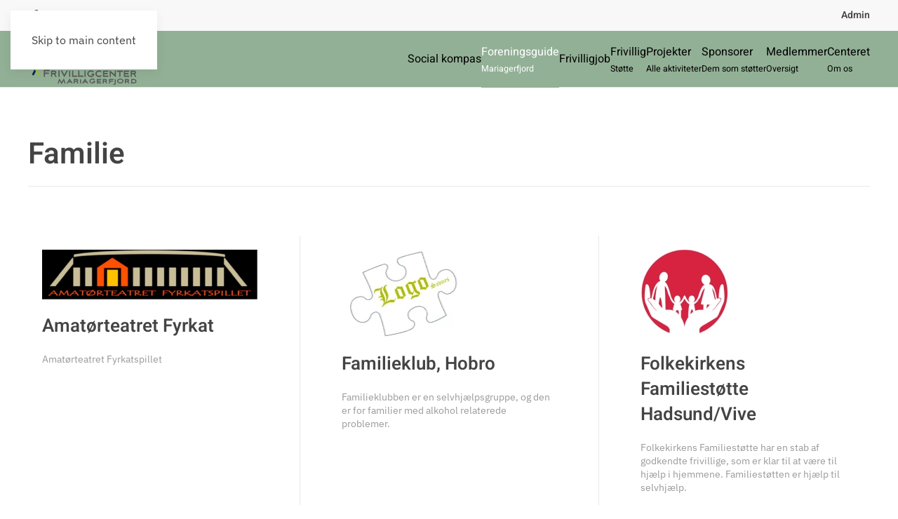

--- FILE ---
content_type: text/html; charset=utf-8
request_url: https://fcmf.dk/foreningsguide/forening/category/familie
body_size: 4705
content:
<!DOCTYPE html>
<html lang="da-dk" dir="ltr">
    <head>
        <meta name="viewport" content="width=device-width, initial-scale=1">
        <link rel="icon" href="/images/system/icon.png" sizes="any">
                <link rel="apple-touch-icon" href="/templates/yootheme/packages/theme-joomla/assets/images/apple-touch-icon.png">
        <meta charset="utf-8">
	<title>Familie</title>
<link href="/media/vendor/joomla-custom-elements/css/joomla-alert.min.css?0.2.0" rel="stylesheet" />
	<link href="/media/system/css/joomla-fontawesome.min.css?4.5.6" rel="preload" as="style" onload="this.onload=null;this.rel='stylesheet'" />
	<link href="/templates/yootheme/css/theme.23.css?1740579651" rel="stylesheet" />
	<link href="/templates/yootheme/vendor/assets/leaflet/leaflet/dist/leaflet.css?4.5.6" rel="preload" as="style" onload="this.onload=null;this.rel='stylesheet'" />
<script src="/media/vendor/jquery/js/jquery.min.js?3.7.1"></script>
	<script src="/media/legacy/js/jquery-noconflict.min.js?647005fc12b79b3ca2bb30c059899d5994e3e34d"></script>
	<script type="application/json" class="joomla-script-options new">{"joomla.jtext":{"ERROR":"Fejl","MESSAGE":"Besked","NOTICE":"Bem\u00e6rk","WARNING":"Advarsel","JCLOSE":"Luk","JOK":"OK","JOPEN":"\u00c5ben"},"system.paths":{"root":"","rootFull":"https:\/\/fcmf.dk\/","base":"","baseFull":"https:\/\/fcmf.dk\/"},"csrf.token":"6580f8a0a6321f944c9a900a7a99eb88"}</script>
	<script src="/media/system/js/core.min.js?37ffe4186289eba9c5df81bea44080aff77b9684"></script>
	<script src="/media/system/js/messages-es5.min.js?c29829fd2432533d05b15b771f86c6637708bd9d" nomodule defer></script>
	<script src="/media/system/js/messages.min.js?7f7aa28ac8e8d42145850e8b45b3bc82ff9a6411" type="module"></script>
	<script src="/templates/yootheme/packages/theme-analytics/app/analytics.min.js?4.5.6" defer></script>
	<script src="/templates/yootheme/vendor/assets/uikit/dist/js/uikit.min.js?4.5.6"></script>
	<script src="/templates/yootheme/vendor/assets/uikit/dist/js/uikit-icons-design-escapes.min.js?4.5.6"></script>
	<script src="/templates/yootheme/js/theme.js?4.5.6"></script>
	<script src="/templates/yootheme/vendor/assets/leaflet/leaflet/dist/leaflet.js?4.5.6" defer></script>
	<script src="/templates/yootheme/packages/builder/elements/map/app/map-leaflet.min.js?4.5.6" defer></script>
	<script src="/media/zoo/assets/js/responsive.js?ver=20250226"></script>
	<script src="/components/com_zoo/assets/js/default.js?ver=20250226"></script>
	<script>window.yootheme ||= {}; var $theme = yootheme.theme = {"google_analytics":"UA-50481757-1","google_analytics_anonymize":"1","i18n":{"close":{"label":"Close"},"totop":{"label":"Back to top"},"marker":{"label":"Open"},"navbarToggleIcon":{"label":"0507170062"},"paginationPrevious":{"label":"Previous page"},"paginationNext":{"label":"N\u00e6ste side"},"searchIcon":{"toggle":"Open Search","submit":"Submit Search"},"slider":{"next":"Next slide","previous":"Previous slide","slideX":"Slide %s","slideLabel":"%s of %s"},"slideshow":{"next":"Next slide","previous":"Previous slide","slideX":"Slide %s","slideLabel":"%s of %s"},"lightboxPanel":{"next":"Next slide","previous":"Previous slide","slideLabel":"%s of %s","close":"Close"}}};</script>

    </head>
    <body class="">

        <div class="uk-hidden-visually uk-notification uk-notification-top-left uk-width-auto">
            <div class="uk-notification-message">
                <a href="#tm-main" class="uk-link-reset">Skip to main content</a>
            </div>
        </div>

                <div class="tm-page-container uk-clearfix">

            
            
        
        
        <div class="tm-page uk-margin-auto">

                        


<header class="tm-header-mobile uk-hidden@m">


    
        <div class="uk-navbar-container">

            <div class="uk-container uk-container-expand">
                <nav class="uk-navbar" uk-navbar="{&quot;align&quot;:&quot;left&quot;,&quot;container&quot;:&quot;.tm-header-mobile&quot;,&quot;boundary&quot;:&quot;.tm-header-mobile .uk-navbar-container&quot;}">

                                        <div class="uk-navbar-left ">

                                                    <a href="https://fcmf.dk/" aria-label="Tilbage til forsiden" class="uk-logo uk-navbar-item">
    <picture>
<source type="image/webp" srcset="/templates/yootheme/cache/fc/logo-fc3d6bfc.webp 150w, /templates/yootheme/cache/e1/logo-e1011a2f.webp 156w" sizes="(min-width: 150px) 150px">
<img alt loading="eager" src="/templates/yootheme/cache/17/logo-1716dcae.png" width="150" height="70">
</picture></a>
                        
                        
                        
                    </div>
                    
                    
                                        <div class="uk-navbar-right">

                                                    
                        
                                                    <a uk-toggle href="#tm-dialog-mobile" class="uk-navbar-toggle">

        
        <div uk-navbar-toggle-icon></div>

        
    </a>
                        
                    </div>
                    
                </nav>
            </div>

        </div>

    



        <div id="tm-dialog-mobile" uk-offcanvas="container: true; overlay: true" mode="slide" flip>
        <div class="uk-offcanvas-bar uk-flex uk-flex-column">

                        <button class="uk-offcanvas-close uk-close-large" type="button" uk-close uk-toggle="cls: uk-close-large; mode: media; media: @s"></button>
            
                        <div class="uk-margin-auto-bottom">
                
<div class="uk-panel" id="module-menu-dialog-mobile">

    
    
<ul class="uk-nav uk-nav-default">
    
	<li class="item-2051"><a href="/socialkompas">Social kompas</a></li>
	<li class="item-1487 uk-active"><a href="/foreningsguide"><div>Foreningsguide<div class="uk-nav-subtitle">Mariagerfjord</div></div></a></li>
	<li class="item-2052"><a href="https://fcmf.dk/frivillig-arbejde-mariagerfjord">Frivilligjob</a></li>
	<li class="item-511"><a href="/frivillig"><div>Frivillig<div class="uk-nav-subtitle">Støtte</div></div></a></li>
	<li class="item-1028"><a href="/projekter"><div>Projekter<div class="uk-nav-subtitle">Alle aktiviteter</div></div></a></li>
	<li class="item-1033"><a href="/projekter-partner"><div>Sponsorer<div class="uk-nav-subtitle">Dem som støtter</div></div></a></li>
	<li class="item-1039"><a href="/medlem-af-frivilligcenteret"><div>Medlemmer<div class="uk-nav-subtitle">Oversigt</div></div></a></li>
	<li class="item-1059"><a href="/kontakt"><div>Centeret<div class="uk-nav-subtitle">Om os</div></div></a></li></ul>

</div>

            </div>
            
            
        </div>
    </div>
    
    
    

</header>


<div class="tm-toolbar tm-toolbar-default uk-visible@m">
    <div class="uk-container uk-flex uk-flex-middle">

                <div>
            <div class="uk-grid-medium uk-child-width-auto uk-flex-middle" uk-grid="margin: uk-margin-small-top">

                                <div>
<div class="uk-panel" id="module-tm-3">

    
    <ul class="uk-flex-inline uk-flex-middle uk-flex-nowrap uk-grid-small" uk-grid>                    <li><a href="https://www.facebook.com/frivilligcentermariagerfjord" class="uk-preserve-width uk-icon-link" rel="noreferrer" target="_blank"><span uk-icon="icon: facebook; width: 20; height: 20;"></span></a></li>
                    <li><a href="https://www.linkedin.com/company/frivilligcenter-mariagerfjord" class="uk-preserve-width uk-icon-link" rel="noreferrer" target="_blank"><span uk-icon="icon: linkedin; width: 20; height: 20;"></span></a></li>
                    <li><a href="https://www.youtube.com/channel/UCb-IzcmWJMgMeqDRusAe4Ig" class="uk-preserve-width uk-icon-link" rel="noreferrer" target="_blank"><span uk-icon="icon: youtube; width: 20; height: 20;"></span></a></li>
                    <li><a href="mailto:center@fcmf.dk" class="uk-preserve-width uk-icon-link" rel="noreferrer" target="_blank"><span uk-icon="icon: mail; width: 20; height: 20;"></span></a></li>
            </ul>
</div>
</div>
                
                
            </div>
        </div>
        
                <div class="uk-margin-auto-left">
            <div class="uk-grid-medium uk-child-width-auto uk-flex-middle" uk-grid="margin: uk-margin-small-top">
                <div>
<div class="uk-panel" id="module-menu-toolbar-right">

    
    
<ul class="uk-subnav" uk-dropnav="{&quot;boundary&quot;:&quot;false&quot;,&quot;container&quot;:&quot;body&quot;}">
    
	<li class="item-1027"><a href="/admin">Admin</a></li></ul>

</div>
</div>
            </div>
        </div>
        
    </div>
</div>

<header class="tm-header uk-visible@m">



    
        <div class="uk-navbar-container">

            <div class="uk-container">
                <nav class="uk-navbar" uk-navbar="{&quot;align&quot;:&quot;left&quot;,&quot;container&quot;:&quot;.tm-header&quot;,&quot;boundary&quot;:&quot;.tm-header .uk-navbar-container&quot;}">

                                        <div class="uk-navbar-left ">

                                                    <a href="https://fcmf.dk/" aria-label="Tilbage til forsiden" class="uk-logo uk-navbar-item">
    <picture>
<source type="image/webp" srcset="/templates/yootheme/cache/c5/logo-c5ae8ce1.webp 156w" sizes="(min-width: 156px) 156px">
<img alt loading="eager" src="/templates/yootheme/cache/74/logo-74aa12e3.png" width="156" height="73">
</picture></a>
                        
                        
                        
                    </div>
                    
                    
                                        <div class="uk-navbar-right">

                                                    
<ul class="uk-navbar-nav">
    
	<li class="item-2051"><a href="/socialkompas">Social kompas</a></li>
	<li class="item-1487 uk-active"><a href="/foreningsguide"><div>Foreningsguide<div class="uk-navbar-subtitle">Mariagerfjord</div></div></a></li>
	<li class="item-2052"><a href="https://fcmf.dk/frivillig-arbejde-mariagerfjord">Frivilligjob</a></li>
	<li class="item-511"><a href="/frivillig"><div>Frivillig<div class="uk-navbar-subtitle">Støtte</div></div></a></li>
	<li class="item-1028"><a href="/projekter"><div>Projekter<div class="uk-navbar-subtitle">Alle aktiviteter</div></div></a></li>
	<li class="item-1033"><a href="/projekter-partner"><div>Sponsorer<div class="uk-navbar-subtitle">Dem som støtter</div></div></a></li>
	<li class="item-1039"><a href="/medlem-af-frivilligcenteret"><div>Medlemmer<div class="uk-navbar-subtitle">Oversigt</div></div></a></li>
	<li class="item-1059"><a href="/kontakt"><div>Centeret<div class="uk-navbar-subtitle">Om os</div></div></a></li></ul>

                        
                                                    
                        
                    </div>
                    
                </nav>
            </div>

        </div>

    







</header>

            
            

            <main id="tm-main" >

                
                <div id="system-message-container" aria-live="polite"></div>

                <!-- Builder #template-MAyYkLil -->
<div class="uk-section-default uk-section">
    
        
        
        
            
                                <div class="uk-container">                
                    <div class="uk-grid tm-grid-expand uk-child-width-1-1 uk-grid-margin">
<div class="uk-width-1-1">
    
        
            
            
            
                
                    
<h1>        Familie    </h1><hr>
                
            
        
    
</div></div>
                                </div>                
            
        
    
</div>
<div class="uk-section-default uk-section uk-padding-remove-top">
    
        
        
        
            
                                <div class="uk-container">                
                    <div class="uk-grid tm-grid-expand uk-child-width-1-1 uk-grid-margin">
<div class="uk-width-1-1">
    
        
            
            
            
                
                    
<div class="uk-margin">
    
        <div class="uk-grid uk-child-width-1-1 uk-child-width-1-3@m uk-grid-divider uk-grid-match" uk-grid>                <div>
<div class="el-item uk-grid-item-match">
        <a class="uk-card uk-card-hover uk-card-small uk-card-body uk-margin-remove-first-child uk-link-toggle" href="/foreningsguide/forening/item/amatorteatret-fyrkat-hobro?category_id=54">    
        
            
                
            
            
                                

    
                <picture>
<source type="image/webp" srcset="/templates/yootheme/cache/c9/amatorteatret%20Fyrkatspillet_logo-c97a885e.webp 541w, /templates/yootheme/cache/76/amatorteatret%20Fyrkatspillet_logo-768fadc2.webp 768w, /templates/yootheme/cache/b3/amatorteatret%20Fyrkatspillet_logo-b3f5710a.webp 916w, /templates/yootheme/cache/5c/amatorteatret%20Fyrkatspillet_logo-5ca7c7eb.webp 917w, /templates/yootheme/cache/aa/amatorteatret%20Fyrkatspillet_logo-aad86383.webp 918w" sizes="(min-width: 541px) 541px">
<img src="/templates/yootheme/cache/fd/amatorteatret%20Fyrkatspillet_logo-fd49b2c4.png" width="541" height="125" alt loading="lazy" class="el-image">
</picture>        
        
    
                
                
                    

        
                <h3 class="el-title uk-card-title uk-margin-top uk-margin-remove-bottom">                        Amatørteatret Fyrkat                    </h3>        
                <div class="el-meta uk-text-meta uk-margin-top"><p>Amatørteatret Fyrkatspillet</p></div>        
    
        
        
        
        
        

                
                
            
        
        </a>    
</div></div>
                <div>
<div class="el-item uk-grid-item-match">
        <a class="uk-card uk-card-hover uk-card-small uk-card-body uk-margin-remove-first-child uk-link-toggle" href="/foreningsguide/forening/item/hobro-familieklub?category_id=54">    
        
            
                
            
            
                                

    
                <picture>
<source type="image/webp" srcset="/templates/yootheme/cache/58/Logo_savnes-586fb895.webp 179w, /templates/yootheme/cache/e5/Logo_savnes-e540e14d.webp 358w" sizes="(min-width: 179px) 179px">
<img src="/templates/yootheme/cache/12/Logo_savnes-1260a416.jpeg" width="179" height="125" alt loading="lazy" class="el-image">
</picture>        
        
    
                
                
                    

        
                <h3 class="el-title uk-card-title uk-margin-top uk-margin-remove-bottom">                        Familieklub, Hobro                    </h3>        
                <div class="el-meta uk-text-meta uk-margin-top"><p>Familieklubben er en selvhjælpsgruppe, og den er for familier med alkohol relaterede problemer.</p></div>        
    
        
        
        
        
        

                
                
            
        
        </a>    
</div></div>
                <div>
<div class="el-item uk-grid-item-match">
        <a class="uk-card uk-card-hover uk-card-small uk-card-body uk-margin-remove-first-child uk-link-toggle" href="/foreningsguide/forening/item/folkekirkens-familiestotte-hadsund-vive?category_id=54">    
        
            
                
            
            
                                

    
                <picture>
<source type="image/webp" srcset="/templates/yootheme/cache/29/folkekirkens%20familiestotte-297aa087.webp 125w, /templates/yootheme/cache/78/folkekirkens%20familiestotte-7881744f.webp 225w" sizes="(min-width: 125px) 125px">
<img src="/templates/yootheme/cache/6b/folkekirkens%20familiestotte-6b89722f.png" width="125" height="125" alt loading="lazy" class="el-image">
</picture>        
        
    
                
                
                    

        
                <h3 class="el-title uk-card-title uk-margin-top uk-margin-remove-bottom">                        Folkekirkens Familiestøtte Hadsund/Vive                    </h3>        
                <div class="el-meta uk-text-meta uk-margin-top"><p>Folkekirkens Familiestøtte har en stab af godkendte frivillige, som er klar til at være til hjælp i hjemmene. Familiestøtten er hjælp til selvhjælp.</p></div>        
    
        
        
        
        
        

                
                
            
        
        </a>    
</div></div>
                <div>
<div class="el-item uk-grid-item-match">
        <a class="uk-card uk-card-hover uk-card-small uk-card-body uk-margin-remove-first-child uk-link-toggle" href="/foreningsguide/forening/item/hobro-kvinde-krisecenter">    
        
            
                
            
            
                                

    
                <picture>
<source type="image/webp" srcset="/templates/yootheme/cache/58/Logo_savnes-586fb895.webp 179w, /templates/yootheme/cache/e5/Logo_savnes-e540e14d.webp 358w" sizes="(min-width: 179px) 179px">
<img src="/templates/yootheme/cache/12/Logo_savnes-1260a416.jpeg" width="179" height="125" alt loading="lazy" class="el-image">
</picture>        
        
    
                
                
                    

        
                <h3 class="el-title uk-card-title uk-margin-top uk-margin-remove-bottom">                        Hobro Krisecenter                    </h3>        
                <div class="el-meta uk-text-meta uk-margin-top"><p>Krisecenter for kvinder.</p></div>        
    
        
        
        
        
        

                
                
            
        
        </a>    
</div></div>
                <div>
<div class="el-item uk-grid-item-match">
        <a class="uk-card uk-card-hover uk-card-small uk-card-body uk-margin-remove-first-child uk-link-toggle" href="/foreningsguide/forening/item/vebbestrup-4h?category_id=54">    
        
            
                
            
            
                                

    
                <picture>
<source type="image/webp" srcset="/templates/yootheme/cache/0a/4H_logo-0afb8b5b.webp 227w, /templates/yootheme/cache/3a/4H_logo-3a6dc4ba.webp 356w" sizes="(min-width: 227px) 227px">
<img src="/templates/yootheme/cache/47/4H_logo-47037c27.png" width="227" height="125" alt loading="lazy" class="el-image">
</picture>        
        
    
                
                
                    

        
                <h3 class="el-title uk-card-title uk-margin-top uk-margin-remove-bottom">                        Vebbestrup 4H                    </h3>        
                <div class="el-meta uk-text-meta uk-margin-top"><p>Hos Vebbestrup 4H kan familiens yngste få masser af lærerige oplevelser med både dyr, mad og hele familien.</p></div>        
    
        
        
        
        
        

                
                
            
        
        </a>    
</div></div>
                </div>
    
</div>
                
            
        
    
</div></div>
                                </div>                
            
        
    
</div>

                
            </main>

            

                        <footer>
                <!-- Builder #footer -->
<div class="uk-section-primary uk-section uk-section-xsmall">
    
        
        
        
            
                                <div class="uk-container">                
                    <div class="uk-grid tm-grid-expand uk-grid-margin" uk-grid>
<div class="uk-width-1-2@s uk-width-1-4@m">
    
        
            
            
            
                
                    
<div class="uk-panel uk-margin-remove-first-child uk-margin">
    
        
            
                
            
            
                                                
                
                    

        
                <h3 class="el-title uk-margin-top uk-margin-remove-bottom">                        Frivilligcenter Mariagerfjord                    </h3>        
        
    
        
        
                <div class="el-content uk-panel uk-margin-top"><p>Kirkegade 4<br />9560 Hadsund<br /><a href="mailto:center@fcmf.dk">center@fcmf.dk</a><br />Tlf. 61 51 38 68</p>
<p>CVR 35 15 58 99</p></div>        
        
        

                
                
            
        
    
</div>
                
            
        
    
</div>
<div class="uk-width-1-2@s uk-width-1-4@m">
    
        
            
            
            
                
                    
<div class="uk-panel uk-margin-remove-first-child uk-margin">
    
        
            
                
            
            
                                                
                
                    

        
                <h3 class="el-title uk-margin-top uk-margin-remove-bottom">                        Åbningstider                    </h3>        
        
    
        
        
                <div class="el-content uk-panel uk-margin-top"><p>Mandag kl. 09.00-12.00<br />Onsdag kl. 09.00-12.00<br />Fredag kl. 09.00-12.00<br />OG altid efter aftale</p></div>        
        
        

                
                
            
        
    
</div>
                
            
        
    
</div>
<div class="uk-width-1-1@s uk-width-1-2@m">
    
        
            
            
            
                
                    
<div class="uk-position-relative uk-position-z-index uk-dark uk-margin" style="width: 100%px;" uk-responsive="width: 100%; height: 200" uk-map data-map-type="leaflet">    <script type="application/json">{"markers":[{"lat":56.7186650000000014415491023100912570953369140625,"lng":10.117732000000000169848135556094348430633544921875,"title":"Frivilligcenter Mariagerfjord"}],"type":"roadmap","zoom":"13","controls":false,"poi":false,"zooming":true,"dragging":true,"min_zoom":0,"max_zoom":18,"center":{"lat":56.7186650000000014415491023100912570953369140625,"lng":10.117732000000000169848135556094348430633544921875},"lazyload":true,"library":"leaflet","baseUrl":"\/templates\/yootheme\/vendor\/assets\/leaflet\/leaflet\/dist"}</script>                    <template>
            
<div class="el-item uk-text-default uk-font-default uk-margin-remove-first-child">
    
    

<h3 class="el-title uk-margin-top uk-margin-remove-bottom">        Frivilligcenter Mariagerfjord    </h3>




</div>        </template>
            </div>
<div class="uk-margin uk-text-right">    <div class="uk-child-width-expand uk-grid-small uk-flex-inline uk-flex-middle" uk-grid>        <div>
            <a href="#" uk-totop uk-scroll></a>        </div>
        <div class="uk-flex-first uk-width-auto"><div class="el-title">Til toppen</div></div>    </div></div><div class="uk-panel uk-text-small uk-margin uk-text-right"><p><span style="color: #808080;"><a href="http://www.forfra.dk/" target="_blank" style="color: #808080;" title="Forfra Webdesign" rel="noopener noreferrer"><span style="text-decoration: underline;">Forfra Webdesign</span><br /></a>En del af <span style="text-decoration: underline;"><a href="http://www.moesborg.dk/" target="_blank" style="color: #808080; text-decoration: underline;" title="Moesborg NET-UP. No Cure, No Pay" rel="noopener noreferrer">Moesborg NET-UP</a></span></span></p></div>
                
            
        
    
</div></div>
                                </div>                
            
        
    
</div>            </footer>
            
        </div>

                </div>
        
        

    </body>
</html>


--- FILE ---
content_type: text/javascript
request_url: https://fcmf.dk/templates/yootheme/packages/builder/elements/map/app/map-leaflet.min.js?4.5.6
body_size: 1111
content:
/*! YOOtheme Pro v4.5.6 | https://yootheme.com */

(function(t,b,h){"use strict";async function $(m,{type:d,center:f,zoom:o,fit_bounds:a,min_zoom:x,max_zoom:G,zooming:y,dragging:S,clustering:v,cluster_icons:i,controls:A,markers:n,popup_max_width:I,baseUrl:P}){t.Icon.Default.imagePath=`${P}/images/`;const c=t.map(m,{zoom:o,minZoom:Number(x),maxZoom:Number(G),center:f,dragging:S,zoomControl:A,touchZoom:y,scrollWheelZoom:y,doubleClickZoom:y});d==="satellite"?t.tileLayer("https://server.arcgisonline.com/ArcGIS/rest/services/World_Imagery/MapServer/tile/{z}/{y}/{x}",{attribution:'&copy; <a href="https://www.esri.com">Esri</a> | DigitalGlobe, GeoEye, i-cubed, USDA, USGS, AEX, Getmapping, Aerogrid, IGN, IGP, swisstopo, and the GIS User Community'}).addTo(c):t.tileLayer("https://{s}.tile.openstreetmap.org/{z}/{x}/{y}.png",{attribution:'&copy; <a href="http://osm.org/copyright">OpenStreetMap</a>'}).addTo(c);let u;if(v){const s={showCoverageOnHover:!1};i&&(s.iconCreateFunction=r=>{const p=r.getChildCount();let e;p<10?e=i[0]:p<100?e=i[1]||i[0]:e=i[2]||i[1]||i[0];const g=e.textColor?`style="color: ${e.textColor}"`:"";return new t.DivIcon({html:`<img src="${e.url}" alt><span class="uk-position-center"${g}>${p}</span>`,iconSize:e.size?new t.Point(...e.size):null})}),u=t.markerClusterGroup(s),c.addLayer(u)}n==null||n.forEach(({lat:s,lng:r,content:p,show_popup:e,icon:g,iconSize:C,iconAnchor:z,title:E})=>{const l=t.marker({lat:s,lng:r},{title:E});if(g&&l.setIcon(t.icon({iconUrl:g,iconSize:C,iconAnchor:z})),u?u.addLayer(l):l.addTo(c),p){const w={maxWidth:I?parseInt(I,10):300};C&&(w.offset=new t.Point(0,-1*C[1]+7));const M=t.popup(w).setContent(p);l.bindPopup(M),e&&l.openPopup()}}),a&&(n!=null&&n.length)&&c.fitBounds(n.map(({lat:s,lng:r})=>[s,r]),{padding:[50,50]})}b.component("Map",{connected(){var m,d,f;this.script||(this.script=h.$("script",this.$el)),this.script&&((m=this.map)!=null||(this.map=JSON.parse(this.script.textContent)),(d=this.templates)!=null||(this.templates=h.$$("template",this.$el)),(f=this.map.markers)==null||f.forEach((o,a)=>{o.content=h.html(this.templates[a]).trim(),!o.icon&&this.map.icon&&(o.icon=this.map.icon,o.iconSize=this.map.iconSize,o.iconAnchor=this.map.iconAnchor)}),this.map.lazyload&&"IntersectionObserver"in window?h.observeIntersection(this.$el,(o,a)=>{$(this.$el,this.map),a.disconnect()},{rootMargin:`${window.innerHeight/2}px 0px`}):$(this.$el,this.map))}})})(L,UIkit,UIkit.util);
